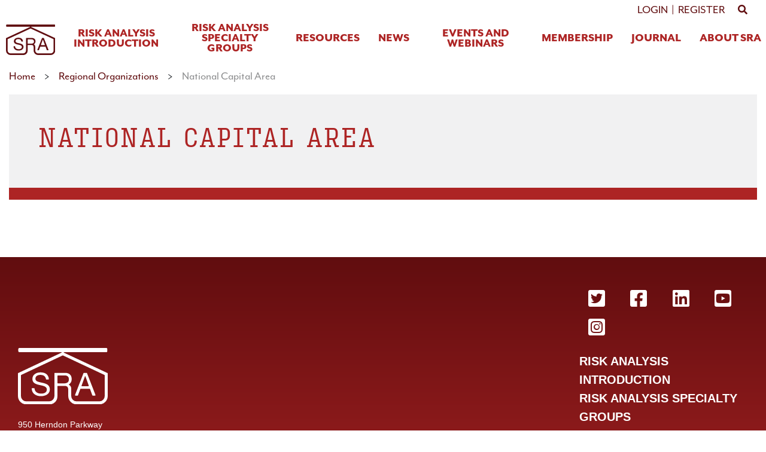

--- FILE ---
content_type: text/html; charset=UTF-8
request_url: https://www.sra.org/regional-organizations/national-capital-area/
body_size: 13182
content:
<!doctype html>
<html lang="en-US">

<head>
    <meta charset="UTF-8">
    <meta name="viewport" content="width=device-width, initial-scale=1, shrink-to-fit=no">
    <meta name="author" content="drinkcaffeine.com">
    <link rel="pingback" href="https://www.sra.org/xmlrpc.php">
    <title>National Capital Area - Society for Risk Analysis - Society for Risk Analysis</title>
    <meta name='robots' content='index, follow, max-image-preview:large, max-snippet:-1, max-video-preview:-1' />

	<!-- This site is optimized with the Yoast SEO plugin v26.8 - https://yoast.com/product/yoast-seo-wordpress/ -->
	<link rel="canonical" href="https://www.sra.org/regional-organizations/national-capital-area/" />
	<meta property="og:locale" content="en_US" />
	<meta property="og:type" content="article" />
	<meta property="og:title" content="National Capital Area - Society for Risk Analysis" />
	<meta property="og:url" content="https://www.sra.org/regional-organizations/national-capital-area/" />
	<meta property="og:site_name" content="Society for Risk Analysis" />
	<meta property="article:publisher" content="https://www.facebook.com/SocietyRiskAnalysis/" />
	<meta name="twitter:card" content="summary_large_image" />
	<meta name="twitter:site" content="@SocRiskAnalysis" />
	<script type="application/ld+json" class="yoast-schema-graph">{"@context":"https://schema.org","@graph":[{"@type":"WebPage","@id":"https://www.sra.org/regional-organizations/national-capital-area/","url":"https://www.sra.org/regional-organizations/national-capital-area/","name":"National Capital Area - Society for Risk Analysis","isPartOf":{"@id":"https://www.sra.org/#website"},"datePublished":"2020-02-06T21:24:06+00:00","breadcrumb":{"@id":"https://www.sra.org/regional-organizations/national-capital-area/#breadcrumb"},"inLanguage":"en-US","potentialAction":[{"@type":"ReadAction","target":["https://www.sra.org/regional-organizations/national-capital-area/"]}]},{"@type":"BreadcrumbList","@id":"https://www.sra.org/regional-organizations/national-capital-area/#breadcrumb","itemListElement":[{"@type":"ListItem","position":1,"name":"Home","item":"https://www.sra.org/"},{"@type":"ListItem","position":2,"name":"Regional Organizations","item":"https://www.sra.org/regional-organizations/"},{"@type":"ListItem","position":3,"name":"National Capital Area"}]},{"@type":"WebSite","@id":"https://www.sra.org/#website","url":"https://www.sra.org/","name":"Society for Risk Analysis","description":"SRA","potentialAction":[{"@type":"SearchAction","target":{"@type":"EntryPoint","urlTemplate":"https://www.sra.org/?s={search_term_string}"},"query-input":{"@type":"PropertyValueSpecification","valueRequired":true,"valueName":"search_term_string"}}],"inLanguage":"en-US"}]}</script>
	<!-- / Yoast SEO plugin. -->


<link rel='dns-prefetch' href='//www.sra.org' />
<link rel='dns-prefetch' href='//maxcdn.bootstrapcdn.com' />
<link rel="alternate" title="oEmbed (JSON)" type="application/json+oembed" href="https://www.sra.org/wp-json/oembed/1.0/embed?url=https%3A%2F%2Fwww.sra.org%2Fregional-organizations%2Fnational-capital-area%2F" />
<link rel="alternate" title="oEmbed (XML)" type="text/xml+oembed" href="https://www.sra.org/wp-json/oembed/1.0/embed?url=https%3A%2F%2Fwww.sra.org%2Fregional-organizations%2Fnational-capital-area%2F&#038;format=xml" />
<style id='wp-img-auto-sizes-contain-inline-css' type='text/css'>
img:is([sizes=auto i],[sizes^="auto," i]){contain-intrinsic-size:3000px 1500px}
/*# sourceURL=wp-img-auto-sizes-contain-inline-css */
</style>
<style id='wp-block-library-inline-css' type='text/css'>
:root{--wp-block-synced-color:#7a00df;--wp-block-synced-color--rgb:122,0,223;--wp-bound-block-color:var(--wp-block-synced-color);--wp-editor-canvas-background:#ddd;--wp-admin-theme-color:#007cba;--wp-admin-theme-color--rgb:0,124,186;--wp-admin-theme-color-darker-10:#006ba1;--wp-admin-theme-color-darker-10--rgb:0,107,160.5;--wp-admin-theme-color-darker-20:#005a87;--wp-admin-theme-color-darker-20--rgb:0,90,135;--wp-admin-border-width-focus:2px}@media (min-resolution:192dpi){:root{--wp-admin-border-width-focus:1.5px}}.wp-element-button{cursor:pointer}:root .has-very-light-gray-background-color{background-color:#eee}:root .has-very-dark-gray-background-color{background-color:#313131}:root .has-very-light-gray-color{color:#eee}:root .has-very-dark-gray-color{color:#313131}:root .has-vivid-green-cyan-to-vivid-cyan-blue-gradient-background{background:linear-gradient(135deg,#00d084,#0693e3)}:root .has-purple-crush-gradient-background{background:linear-gradient(135deg,#34e2e4,#4721fb 50%,#ab1dfe)}:root .has-hazy-dawn-gradient-background{background:linear-gradient(135deg,#faaca8,#dad0ec)}:root .has-subdued-olive-gradient-background{background:linear-gradient(135deg,#fafae1,#67a671)}:root .has-atomic-cream-gradient-background{background:linear-gradient(135deg,#fdd79a,#004a59)}:root .has-nightshade-gradient-background{background:linear-gradient(135deg,#330968,#31cdcf)}:root .has-midnight-gradient-background{background:linear-gradient(135deg,#020381,#2874fc)}:root{--wp--preset--font-size--normal:16px;--wp--preset--font-size--huge:42px}.has-regular-font-size{font-size:1em}.has-larger-font-size{font-size:2.625em}.has-normal-font-size{font-size:var(--wp--preset--font-size--normal)}.has-huge-font-size{font-size:var(--wp--preset--font-size--huge)}.has-text-align-center{text-align:center}.has-text-align-left{text-align:left}.has-text-align-right{text-align:right}.has-fit-text{white-space:nowrap!important}#end-resizable-editor-section{display:none}.aligncenter{clear:both}.items-justified-left{justify-content:flex-start}.items-justified-center{justify-content:center}.items-justified-right{justify-content:flex-end}.items-justified-space-between{justify-content:space-between}.screen-reader-text{border:0;clip-path:inset(50%);height:1px;margin:-1px;overflow:hidden;padding:0;position:absolute;width:1px;word-wrap:normal!important}.screen-reader-text:focus{background-color:#ddd;clip-path:none;color:#444;display:block;font-size:1em;height:auto;left:5px;line-height:normal;padding:15px 23px 14px;text-decoration:none;top:5px;width:auto;z-index:100000}html :where(.has-border-color){border-style:solid}html :where([style*=border-top-color]){border-top-style:solid}html :where([style*=border-right-color]){border-right-style:solid}html :where([style*=border-bottom-color]){border-bottom-style:solid}html :where([style*=border-left-color]){border-left-style:solid}html :where([style*=border-width]){border-style:solid}html :where([style*=border-top-width]){border-top-style:solid}html :where([style*=border-right-width]){border-right-style:solid}html :where([style*=border-bottom-width]){border-bottom-style:solid}html :where([style*=border-left-width]){border-left-style:solid}html :where(img[class*=wp-image-]){height:auto;max-width:100%}:where(figure){margin:0 0 1em}html :where(.is-position-sticky){--wp-admin--admin-bar--position-offset:var(--wp-admin--admin-bar--height,0px)}@media screen and (max-width:600px){html :where(.is-position-sticky){--wp-admin--admin-bar--position-offset:0px}}

/*# sourceURL=wp-block-library-inline-css */
</style><style id='global-styles-inline-css' type='text/css'>
:root{--wp--preset--aspect-ratio--square: 1;--wp--preset--aspect-ratio--4-3: 4/3;--wp--preset--aspect-ratio--3-4: 3/4;--wp--preset--aspect-ratio--3-2: 3/2;--wp--preset--aspect-ratio--2-3: 2/3;--wp--preset--aspect-ratio--16-9: 16/9;--wp--preset--aspect-ratio--9-16: 9/16;--wp--preset--color--black: #000000;--wp--preset--color--cyan-bluish-gray: #abb8c3;--wp--preset--color--white: #ffffff;--wp--preset--color--pale-pink: #f78da7;--wp--preset--color--vivid-red: #cf2e2e;--wp--preset--color--luminous-vivid-orange: #ff6900;--wp--preset--color--luminous-vivid-amber: #fcb900;--wp--preset--color--light-green-cyan: #7bdcb5;--wp--preset--color--vivid-green-cyan: #00d084;--wp--preset--color--pale-cyan-blue: #8ed1fc;--wp--preset--color--vivid-cyan-blue: #0693e3;--wp--preset--color--vivid-purple: #9b51e0;--wp--preset--gradient--vivid-cyan-blue-to-vivid-purple: linear-gradient(135deg,rgb(6,147,227) 0%,rgb(155,81,224) 100%);--wp--preset--gradient--light-green-cyan-to-vivid-green-cyan: linear-gradient(135deg,rgb(122,220,180) 0%,rgb(0,208,130) 100%);--wp--preset--gradient--luminous-vivid-amber-to-luminous-vivid-orange: linear-gradient(135deg,rgb(252,185,0) 0%,rgb(255,105,0) 100%);--wp--preset--gradient--luminous-vivid-orange-to-vivid-red: linear-gradient(135deg,rgb(255,105,0) 0%,rgb(207,46,46) 100%);--wp--preset--gradient--very-light-gray-to-cyan-bluish-gray: linear-gradient(135deg,rgb(238,238,238) 0%,rgb(169,184,195) 100%);--wp--preset--gradient--cool-to-warm-spectrum: linear-gradient(135deg,rgb(74,234,220) 0%,rgb(151,120,209) 20%,rgb(207,42,186) 40%,rgb(238,44,130) 60%,rgb(251,105,98) 80%,rgb(254,248,76) 100%);--wp--preset--gradient--blush-light-purple: linear-gradient(135deg,rgb(255,206,236) 0%,rgb(152,150,240) 100%);--wp--preset--gradient--blush-bordeaux: linear-gradient(135deg,rgb(254,205,165) 0%,rgb(254,45,45) 50%,rgb(107,0,62) 100%);--wp--preset--gradient--luminous-dusk: linear-gradient(135deg,rgb(255,203,112) 0%,rgb(199,81,192) 50%,rgb(65,88,208) 100%);--wp--preset--gradient--pale-ocean: linear-gradient(135deg,rgb(255,245,203) 0%,rgb(182,227,212) 50%,rgb(51,167,181) 100%);--wp--preset--gradient--electric-grass: linear-gradient(135deg,rgb(202,248,128) 0%,rgb(113,206,126) 100%);--wp--preset--gradient--midnight: linear-gradient(135deg,rgb(2,3,129) 0%,rgb(40,116,252) 100%);--wp--preset--font-size--small: 13px;--wp--preset--font-size--medium: 20px;--wp--preset--font-size--large: 36px;--wp--preset--font-size--x-large: 42px;--wp--preset--spacing--20: 0.44rem;--wp--preset--spacing--30: 0.67rem;--wp--preset--spacing--40: 1rem;--wp--preset--spacing--50: 1.5rem;--wp--preset--spacing--60: 2.25rem;--wp--preset--spacing--70: 3.38rem;--wp--preset--spacing--80: 5.06rem;--wp--preset--shadow--natural: 6px 6px 9px rgba(0, 0, 0, 0.2);--wp--preset--shadow--deep: 12px 12px 50px rgba(0, 0, 0, 0.4);--wp--preset--shadow--sharp: 6px 6px 0px rgba(0, 0, 0, 0.2);--wp--preset--shadow--outlined: 6px 6px 0px -3px rgb(255, 255, 255), 6px 6px rgb(0, 0, 0);--wp--preset--shadow--crisp: 6px 6px 0px rgb(0, 0, 0);}:where(.is-layout-flex){gap: 0.5em;}:where(.is-layout-grid){gap: 0.5em;}body .is-layout-flex{display: flex;}.is-layout-flex{flex-wrap: wrap;align-items: center;}.is-layout-flex > :is(*, div){margin: 0;}body .is-layout-grid{display: grid;}.is-layout-grid > :is(*, div){margin: 0;}:where(.wp-block-columns.is-layout-flex){gap: 2em;}:where(.wp-block-columns.is-layout-grid){gap: 2em;}:where(.wp-block-post-template.is-layout-flex){gap: 1.25em;}:where(.wp-block-post-template.is-layout-grid){gap: 1.25em;}.has-black-color{color: var(--wp--preset--color--black) !important;}.has-cyan-bluish-gray-color{color: var(--wp--preset--color--cyan-bluish-gray) !important;}.has-white-color{color: var(--wp--preset--color--white) !important;}.has-pale-pink-color{color: var(--wp--preset--color--pale-pink) !important;}.has-vivid-red-color{color: var(--wp--preset--color--vivid-red) !important;}.has-luminous-vivid-orange-color{color: var(--wp--preset--color--luminous-vivid-orange) !important;}.has-luminous-vivid-amber-color{color: var(--wp--preset--color--luminous-vivid-amber) !important;}.has-light-green-cyan-color{color: var(--wp--preset--color--light-green-cyan) !important;}.has-vivid-green-cyan-color{color: var(--wp--preset--color--vivid-green-cyan) !important;}.has-pale-cyan-blue-color{color: var(--wp--preset--color--pale-cyan-blue) !important;}.has-vivid-cyan-blue-color{color: var(--wp--preset--color--vivid-cyan-blue) !important;}.has-vivid-purple-color{color: var(--wp--preset--color--vivid-purple) !important;}.has-black-background-color{background-color: var(--wp--preset--color--black) !important;}.has-cyan-bluish-gray-background-color{background-color: var(--wp--preset--color--cyan-bluish-gray) !important;}.has-white-background-color{background-color: var(--wp--preset--color--white) !important;}.has-pale-pink-background-color{background-color: var(--wp--preset--color--pale-pink) !important;}.has-vivid-red-background-color{background-color: var(--wp--preset--color--vivid-red) !important;}.has-luminous-vivid-orange-background-color{background-color: var(--wp--preset--color--luminous-vivid-orange) !important;}.has-luminous-vivid-amber-background-color{background-color: var(--wp--preset--color--luminous-vivid-amber) !important;}.has-light-green-cyan-background-color{background-color: var(--wp--preset--color--light-green-cyan) !important;}.has-vivid-green-cyan-background-color{background-color: var(--wp--preset--color--vivid-green-cyan) !important;}.has-pale-cyan-blue-background-color{background-color: var(--wp--preset--color--pale-cyan-blue) !important;}.has-vivid-cyan-blue-background-color{background-color: var(--wp--preset--color--vivid-cyan-blue) !important;}.has-vivid-purple-background-color{background-color: var(--wp--preset--color--vivid-purple) !important;}.has-black-border-color{border-color: var(--wp--preset--color--black) !important;}.has-cyan-bluish-gray-border-color{border-color: var(--wp--preset--color--cyan-bluish-gray) !important;}.has-white-border-color{border-color: var(--wp--preset--color--white) !important;}.has-pale-pink-border-color{border-color: var(--wp--preset--color--pale-pink) !important;}.has-vivid-red-border-color{border-color: var(--wp--preset--color--vivid-red) !important;}.has-luminous-vivid-orange-border-color{border-color: var(--wp--preset--color--luminous-vivid-orange) !important;}.has-luminous-vivid-amber-border-color{border-color: var(--wp--preset--color--luminous-vivid-amber) !important;}.has-light-green-cyan-border-color{border-color: var(--wp--preset--color--light-green-cyan) !important;}.has-vivid-green-cyan-border-color{border-color: var(--wp--preset--color--vivid-green-cyan) !important;}.has-pale-cyan-blue-border-color{border-color: var(--wp--preset--color--pale-cyan-blue) !important;}.has-vivid-cyan-blue-border-color{border-color: var(--wp--preset--color--vivid-cyan-blue) !important;}.has-vivid-purple-border-color{border-color: var(--wp--preset--color--vivid-purple) !important;}.has-vivid-cyan-blue-to-vivid-purple-gradient-background{background: var(--wp--preset--gradient--vivid-cyan-blue-to-vivid-purple) !important;}.has-light-green-cyan-to-vivid-green-cyan-gradient-background{background: var(--wp--preset--gradient--light-green-cyan-to-vivid-green-cyan) !important;}.has-luminous-vivid-amber-to-luminous-vivid-orange-gradient-background{background: var(--wp--preset--gradient--luminous-vivid-amber-to-luminous-vivid-orange) !important;}.has-luminous-vivid-orange-to-vivid-red-gradient-background{background: var(--wp--preset--gradient--luminous-vivid-orange-to-vivid-red) !important;}.has-very-light-gray-to-cyan-bluish-gray-gradient-background{background: var(--wp--preset--gradient--very-light-gray-to-cyan-bluish-gray) !important;}.has-cool-to-warm-spectrum-gradient-background{background: var(--wp--preset--gradient--cool-to-warm-spectrum) !important;}.has-blush-light-purple-gradient-background{background: var(--wp--preset--gradient--blush-light-purple) !important;}.has-blush-bordeaux-gradient-background{background: var(--wp--preset--gradient--blush-bordeaux) !important;}.has-luminous-dusk-gradient-background{background: var(--wp--preset--gradient--luminous-dusk) !important;}.has-pale-ocean-gradient-background{background: var(--wp--preset--gradient--pale-ocean) !important;}.has-electric-grass-gradient-background{background: var(--wp--preset--gradient--electric-grass) !important;}.has-midnight-gradient-background{background: var(--wp--preset--gradient--midnight) !important;}.has-small-font-size{font-size: var(--wp--preset--font-size--small) !important;}.has-medium-font-size{font-size: var(--wp--preset--font-size--medium) !important;}.has-large-font-size{font-size: var(--wp--preset--font-size--large) !important;}.has-x-large-font-size{font-size: var(--wp--preset--font-size--x-large) !important;}
/*# sourceURL=global-styles-inline-css */
</style>

<style id='classic-theme-styles-inline-css' type='text/css'>
/*! This file is auto-generated */
.wp-block-button__link{color:#fff;background-color:#32373c;border-radius:9999px;box-shadow:none;text-decoration:none;padding:calc(.667em + 2px) calc(1.333em + 2px);font-size:1.125em}.wp-block-file__button{background:#32373c;color:#fff;text-decoration:none}
/*# sourceURL=/wp-includes/css/classic-themes.min.css */
</style>
<link rel='stylesheet' id='dashicons-css' href='https://www.sra.org/wp-includes/css/dashicons.min.css?ver=6.9' type='text/css' media='all' />
<link rel='stylesheet' id='cmed-font-awesome-css' href='https://maxcdn.bootstrapcdn.com/font-awesome/4.5.0/css/font-awesome.min.css' type='text/css' media='all' />
<link rel='stylesheet' id='cmed-style-css' href='https://www.sra.org/wp-content/plugins/cm-expert-directory-pro/frontend/assets/css/cmed-style.css?ver=05.03.2024' type='text/css' media='all' />
<link rel='stylesheet' id='cmed-listnav-css' href='https://www.sra.org/wp-content/plugins/cm-expert-directory-pro/frontend/assets/css/cmed-listnav.css?ver=6.9' type='text/css' media='all' />
<link rel='stylesheet' id='cmed-sumoselect-css-css' href='https://www.sra.org/wp-content/plugins/cm-expert-directory-pro/frontend/assets/js/sumoselect/sumoselect.css?ver=2.3.5' type='text/css' media='all' />
<link rel='stylesheet' id='my-custom-style-css' href='https://www.sra.org/wp-content/plugins/sra-search//sra-search.css?ver=6.9' type='text/css' media='all' />
<link rel='stylesheet' id='wpforms-form-locker-frontend-css' href='https://www.sra.org/wp-content/plugins/wpforms-form-locker/assets/css/frontend.min.css?ver=2.8.0' type='text/css' media='all' />
<link rel='stylesheet' id='main_css-css' href='https://www.sra.org/wp-content/themes/sra/assets/styles/main.css?ver=2.1.1' type='text/css' media='' />
<script type="text/javascript" src="https://www.sra.org/wp-includes/js/jquery/jquery.min.js?ver=3.7.1" id="jquery-core-js"></script>
<script type="text/javascript" src="https://www.sra.org/wp-includes/js/jquery/jquery-migrate.min.js?ver=3.4.1" id="jquery-migrate-js"></script>
<script type="text/javascript" src="https://www.sra.org/wp-content/plugins/cm-expert-directory-pro/frontend/assets/js/cmed-normal-filter.js?ver=6.9" id="cmed-normal-filter-js"></script>
<script type="text/javascript" src="https://www.sra.org/wp-content/plugins/cm-expert-directory-pro/frontend/assets/js/jquery-listnav.min.js?ver=6.9" id="cmed-listnav-js"></script>
<script type="text/javascript" id="cmed-sumoselect-apply-js-extra">
/* <![CDATA[ */
var CMED_sumoselect_apply = {"dropdown_placeholder":"Click here"};
//# sourceURL=cmed-sumoselect-apply-js-extra
/* ]]> */
</script>
<script type="text/javascript" src="https://www.sra.org/wp-content/plugins/cm-expert-directory-pro/frontend/assets/js/sumoselect-apply.js?ver=6.9" id="cmed-sumoselect-apply-js"></script>
<script type="text/javascript" src="https://www.sra.org/wp-content/plugins/sra-search//form.js?ver=6.9" id="my-custom-script-js"></script>
<link rel="https://api.w.org/" href="https://www.sra.org/wp-json/" /><link rel="alternate" title="JSON" type="application/json" href="https://www.sra.org/wp-json/wp/v2/pages/110" /><link rel="EditURI" type="application/rsd+xml" title="RSD" href="https://www.sra.org/xmlrpc.php?rsd" />
<meta name="generator" content="WordPress 6.9" />
<link rel='shortlink' href='https://www.sra.org/?p=110' />
<link rel="icon" href="https://www.sra.org/wp-content/uploads/2020/04/sra-favicon-96x96-1.png" sizes="32x32" />
<link rel="icon" href="https://www.sra.org/wp-content/uploads/2020/04/sra-favicon-96x96-1.png" sizes="192x192" />
<link rel="apple-touch-icon" href="https://www.sra.org/wp-content/uploads/2020/04/sra-favicon-96x96-1.png" />
<meta name="msapplication-TileImage" content="https://www.sra.org/wp-content/uploads/2020/04/sra-favicon-96x96-1.png" />
		<style type="text/css" id="wp-custom-css">
			#content-slider .set-height-450 { 
	min-height: 450px;
    max-height: 450px;
    overflow-y: auto;
	@media(max-width: 992px) {
		min-height: auto;
		max-height: auto;
	}
}

.wp-block-table td {
	font-family: mr-eaves-modern, sans-serif;
	font-weight: 400;
	font-style: normal;
}		</style>
		    <!-- Google Tag Manager -->
    <script>(function(w,d,s,l,i){w[l]=w[l]||[];w[l].push({'gtm.start':
    new Date().getTime(),event:'gtm.js'});var f=d.getElementsByTagName(s)[0],
    j=d.createElement(s),dl=l!='dataLayer'?'&l='+l:'';j.async=true;j.src=
    'https://www.googletagmanager.com/gtm.js?id='+i+dl;f.parentNode.insertBefore(j,f);
    })(window,document,'script','dataLayer','GTM-WZ8ZDD5');</script>
    <!-- End Google Tag Manager -->
</head>

<body class="wp-singular page-template-default page page-id-110 page-child parent-pageid-70 wp-embed-responsive wp-theme-sra national-capital-area regional-organizations">
    <!-- Google Tag Manager (noscript) -->
    <noscript><iframe src="https://www.googletagmanager.com/ns.html?id=GTM-WZ8ZDD5"
    height="0" width="0" style="display:none;visibility:hidden"></iframe></noscript>
    <!-- End Google Tag Manager (noscript) -->
    <div id="test-small"></div>
    <header>
        <section class="main-nav">
            <div class="container-fluid p-0 max-width">
                <div class="row d-flex no-gutters justify-content-between align-items-end">
                    <div class="col-3 col-md-2 col-lg-1">
                        <a id="main-logo" href="/">
                            <img alt="SRA Logo" class="img-fluid" src="/wp-content/themes/sra/assets/static/logo.svg" />
                        </a>
                    </div>
                    <div class="col-7 col-sm-8 col-md-10 col-lg-11">
                        <section class="top-nav">
                            <div class="container-fluid max-width relative d-none d-lg-flex col-12 justify-content-end align-items-center">
                                <div class="d-block top-links">
                                    <a href="https://sra.membershipsoftware.org/login.asp" target="_blank">Login</a> <span class="dark-red">|</span> <a href="https://sra.membershipsoftware.org/assoc_subscribe.asp" target="_blank">Register</a>
                                    <a class="nav-link d-inline" href="/search"><i class="fas fa-search"></i><span class="sr-only">Go To Search Page</span></a>
                                </div>
                            </div>
                        </section>
                        <button class="navbar-toggler d-flex d-lg-none collapsed ml-auto p-3" type="button" data-toggle="collapse" data-target="#menu-mobile-menu" aria-controls="menu-mobile-menu" aria-expanded="false" aria-label="Toggle navigation">
                            <i class="fas fa-bars"></i>
                            <i class="fas fa-times"></i>
                            <span class="sr-only">Show Menu</span>
                        </button>
                        <nav class="navbar navbar-expand-lg d-none d-lg-block">
                            <ul id="sra-main-menu" class="navbar-nav d-lg-flex justify-content-between align-items-center w-100"><li itemscope="itemscope" itemtype="https://www.schema.org/SiteNavigationElement" id="menu-item-241" class="menu-item menu-item-type-post_type menu-item-object-page menu-item-has-children dropdown menu-item-241 nav-item"><a title="Risk Analysis Introduction" href="https://www.sra.org/risk-analysis-introduction/" class="nav-link"><i class="fas fa-chevron-right"></i>Risk Analysis Introduction</a>
<ul class="dropdown-menu"  role="menu">
	<li itemscope="itemscope" itemtype="https://www.schema.org/SiteNavigationElement" id="menu-item-247" class="menu-item menu-item-type-post_type menu-item-object-page menu-item-247 nav-item"><a title="Core Subjects of Risk Analysis" href="https://www.sra.org/risk-analysis-introduction/core-subjects-of-risk-analysis/" class="dropdown-item"><i class="fas fa-chevron-right"></i>Core Subjects of Risk Analysis</a></li>
	<li itemscope="itemscope" itemtype="https://www.schema.org/SiteNavigationElement" id="menu-item-246" class="menu-item menu-item-type-post_type menu-item-object-page menu-item-246 nav-item"><a title="Risk Analysis Fundamental Principles" href="https://www.sra.org/risk-analysis-introduction/risk-analysis-fundamental-principles/" class="dropdown-item"><i class="fas fa-chevron-right"></i>Risk Analysis Fundamental Principles</a></li>
	<li itemscope="itemscope" itemtype="https://www.schema.org/SiteNavigationElement" id="menu-item-245" class="menu-item menu-item-type-post_type menu-item-object-page menu-item-245 nav-item"><a title="Risk Analysis Glossary" href="https://www.sra.org/risk-analysis-introduction/risk-analysis-glossary/" class="dropdown-item"><i class="fas fa-chevron-right"></i>Risk Analysis Glossary</a></li>
</ul>
</li>
<li itemscope="itemscope" itemtype="https://www.schema.org/SiteNavigationElement" id="menu-item-248" class="column-menu menu-item menu-item-type-post_type menu-item-object-page menu-item-has-children dropdown menu-item-248 nav-item"><a title="Risk Analysis Specialty Groups" href="https://www.sra.org/risk-analysis-specialty-groups/" class="nav-link"><i class="fas fa-chevron-right"></i>Risk Analysis Specialty Groups</a>
<ul class="dropdown-menu"  role="menu">
	<li itemscope="itemscope" itemtype="https://www.schema.org/SiteNavigationElement" id="menu-item-534" class="menu-item menu-item-type-post_type menu-item-object-page menu-item-534 nav-item"><a title="Advanced Materials and Technologies" href="https://www.sra.org/risk-analysis-specialty-groups/advanced-materials-and-technologies/" class="dropdown-item"><i class="fas fa-chevron-right"></i>Advanced Materials and Technologies</a></li>
	<li itemscope="itemscope" itemtype="https://www.schema.org/SiteNavigationElement" id="menu-item-535" class="menu-item menu-item-type-post_type menu-item-object-page menu-item-535 nav-item"><a title="Applied Risk Management" href="https://www.sra.org/risk-analysis-specialty-groups/applied-risk-management/" class="dropdown-item"><i class="fas fa-chevron-right"></i>Applied Risk Management</a></li>
	<li itemscope="itemscope" itemtype="https://www.schema.org/SiteNavigationElement" id="menu-item-536" class="menu-item menu-item-type-post_type menu-item-object-page menu-item-536 nav-item"><a title="Decision Analysis and Risk" href="https://www.sra.org/risk-analysis-specialty-groups/decision-analysis-and-risk/" class="dropdown-item"><i class="fas fa-chevron-right"></i>Decision Analysis and Risk</a></li>
	<li itemscope="itemscope" itemtype="https://www.schema.org/SiteNavigationElement" id="menu-item-537" class="menu-item menu-item-type-post_type menu-item-object-page menu-item-537 nav-item"><a title="Hazard &amp; Dose-Response" href="https://www.sra.org/risk-analysis-specialty-groups/dose-response/" class="dropdown-item"><i class="fas fa-chevron-right"></i>Hazard &amp; Dose-Response</a></li>
	<li itemscope="itemscope" itemtype="https://www.schema.org/SiteNavigationElement" id="menu-item-538" class="menu-item menu-item-type-post_type menu-item-object-page menu-item-538 nav-item"><a title="Ecological Risk Assessment" href="https://www.sra.org/risk-analysis-specialty-groups/ecological-risk-assessment/" class="dropdown-item"><i class="fas fa-chevron-right"></i>Ecological Risk Assessment</a></li>
	<li itemscope="itemscope" itemtype="https://www.schema.org/SiteNavigationElement" id="menu-item-539" class="menu-item menu-item-type-post_type menu-item-object-page menu-item-539 nav-item"><a title="Economics and Benefits Analysis" href="https://www.sra.org/risk-analysis-specialty-groups/economics-and-benefits-analysis/" class="dropdown-item"><i class="fas fa-chevron-right"></i>Economics and Benefits Analysis</a></li>
	<li itemscope="itemscope" itemtype="https://www.schema.org/SiteNavigationElement" id="menu-item-540" class="menu-item menu-item-type-post_type menu-item-object-page menu-item-540 nav-item"><a title="Engineering and Infrastructure" href="https://www.sra.org/risk-analysis-specialty-groups/engineering-and-infrastructure/" class="dropdown-item"><i class="fas fa-chevron-right"></i>Engineering and Infrastructure</a></li>
	<li itemscope="itemscope" itemtype="https://www.schema.org/SiteNavigationElement" id="menu-item-541" class="menu-item menu-item-type-post_type menu-item-object-page menu-item-541 nav-item"><a title="Exposure Assessment" href="https://www.sra.org/risk-analysis-specialty-groups/exposure-assessment/" class="dropdown-item"><i class="fas fa-chevron-right"></i>Exposure Assessment</a></li>
	<li itemscope="itemscope" itemtype="https://www.schema.org/SiteNavigationElement" id="menu-item-542" class="menu-item menu-item-type-post_type menu-item-object-page menu-item-542 nav-item"><a title="Foundational Issues in Risk Analysis" href="https://www.sra.org/risk-analysis-specialty-groups/foundational-issues-in-risk-analysis/" class="dropdown-item"><i class="fas fa-chevron-right"></i>Foundational Issues in Risk Analysis</a></li>
	<li itemscope="itemscope" itemtype="https://www.schema.org/SiteNavigationElement" id="menu-item-546" class="menu-item menu-item-type-post_type menu-item-object-page menu-item-546 nav-item"><a title="Justice, Equity and Risk" href="https://www.sra.org/risk-analysis-specialty-groups/justice-equity-and-risk/" class="dropdown-item"><i class="fas fa-chevron-right"></i>Justice, Equity and Risk</a></li>
	<li itemscope="itemscope" itemtype="https://www.schema.org/SiteNavigationElement" id="menu-item-543" class="menu-item menu-item-type-post_type menu-item-object-page menu-item-543 nav-item"><a title="Microbial Risk Analysis" href="https://www.sra.org/risk-analysis-specialty-groups/microbial-risk-analysis/" class="dropdown-item"><i class="fas fa-chevron-right"></i>Microbial Risk Analysis</a></li>
	<li itemscope="itemscope" itemtype="https://www.schema.org/SiteNavigationElement" id="menu-item-544" class="menu-item menu-item-type-post_type menu-item-object-page menu-item-544 nav-item"><a title="Occupational Health and Safety" href="https://www.sra.org/risk-analysis-specialty-groups/occupational-health-and-safety/" class="dropdown-item"><i class="fas fa-chevron-right"></i>Occupational Health and Safety</a></li>
	<li itemscope="itemscope" itemtype="https://www.schema.org/SiteNavigationElement" id="menu-item-545" class="menu-item menu-item-type-post_type menu-item-object-page menu-item-545 nav-item"><a title="Resilience Analysis" href="https://www.sra.org/risk-analysis-specialty-groups/resilience-analysis/" class="dropdown-item"><i class="fas fa-chevron-right"></i>Resilience Analysis</a></li>
	<li itemscope="itemscope" itemtype="https://www.schema.org/SiteNavigationElement" id="menu-item-618" class="menu-item menu-item-type-post_type menu-item-object-page menu-item-618 nav-item"><a title="Risk Communication" href="https://www.sra.org/risk-analysis-specialty-groups/risk-communication/" class="dropdown-item"><i class="fas fa-chevron-right"></i>Risk Communication</a></li>
	<li itemscope="itemscope" itemtype="https://www.schema.org/SiteNavigationElement" id="menu-item-547" class="menu-item menu-item-type-post_type menu-item-object-page menu-item-547 nav-item"><a title="Risk Policy and Law" href="https://www.sra.org/risk-analysis-specialty-groups/risk-policy-and-law/" class="dropdown-item"><i class="fas fa-chevron-right"></i>Risk Policy and Law</a></li>
	<li itemscope="itemscope" itemtype="https://www.schema.org/SiteNavigationElement" id="menu-item-548" class="menu-item menu-item-type-post_type menu-item-object-page menu-item-548 nav-item"><a title="Security and Defense" href="https://www.sra.org/risk-analysis-specialty-groups/security-and-defense/" class="dropdown-item"><i class="fas fa-chevron-right"></i>Security and Defense</a></li>
</ul>
</li>
<li itemscope="itemscope" itemtype="https://www.schema.org/SiteNavigationElement" id="menu-item-268" class="column-menu menu-item menu-item-type-post_type menu-item-object-page menu-item-has-children dropdown menu-item-268 nav-item"><a title="Resources" href="https://www.sra.org/resources/" class="nav-link"><i class="fas fa-chevron-right"></i>Resources</a>
<ul class="dropdown-menu"  role="menu">
	<li itemscope="itemscope" itemtype="https://www.schema.org/SiteNavigationElement" id="menu-item-3471" class="menu-item menu-item-type-post_type menu-item-object-page menu-item-3471 nav-item"><a title="Risk Analysis Introduction" href="https://www.sra.org/risk-analysis-introduction/" class="dropdown-item"><i class="fas fa-chevron-right"></i>Risk Analysis Introduction</a></li>
	<li itemscope="itemscope" itemtype="https://www.schema.org/SiteNavigationElement" id="menu-item-5067" class="menu-item menu-item-type-post_type menu-item-object-page menu-item-5067 nav-item"><a title="Risk Analysis Quality Test" href="https://www.sra.org/resources/risk-analysis-quality-test/" class="dropdown-item"><i class="fas fa-chevron-right"></i>Risk Analysis Quality Test</a></li>
	<li itemscope="itemscope" itemtype="https://www.schema.org/SiteNavigationElement" id="menu-item-3470" class="menu-item menu-item-type-post_type menu-item-object-page menu-item-3470 nav-item"><a title="Archived Webinars" href="https://www.sra.org/events-webinars/archived-webinars/" class="dropdown-item"><i class="fas fa-chevron-right"></i>Archived Webinars</a></li>
	<li itemscope="itemscope" itemtype="https://www.schema.org/SiteNavigationElement" id="menu-item-1737" class="menu-item menu-item-type-post_type menu-item-object-page menu-item-1737 nav-item"><a title="Podcasts" href="https://www.sra.org/podcasts/" class="dropdown-item"><i class="fas fa-chevron-right"></i>Podcasts</a></li>
	<li itemscope="itemscope" itemtype="https://www.schema.org/SiteNavigationElement" id="menu-item-3472" class="menu-item menu-item-type-post_type menu-item-object-page menu-item-3472 nav-item"><a title="Core Subjects of Risk Analysis" href="https://www.sra.org/risk-analysis-introduction/core-subjects-of-risk-analysis/" class="dropdown-item"><i class="fas fa-chevron-right"></i>Core Subjects of Risk Analysis</a></li>
	<li itemscope="itemscope" itemtype="https://www.schema.org/SiteNavigationElement" id="menu-item-3473" class="menu-item menu-item-type-post_type menu-item-object-page menu-item-3473 nav-item"><a title="Risk Analysis Fundamental Principles" href="https://www.sra.org/risk-analysis-introduction/risk-analysis-fundamental-principles/" class="dropdown-item"><i class="fas fa-chevron-right"></i>Risk Analysis Fundamental Principles</a></li>
	<li itemscope="itemscope" itemtype="https://www.schema.org/SiteNavigationElement" id="menu-item-3474" class="menu-item menu-item-type-post_type menu-item-object-page menu-item-3474 nav-item"><a title="Glossary" href="https://www.sra.org/risk-analysis-introduction/risk-analysis-glossary/" class="dropdown-item"><i class="fas fa-chevron-right"></i>Glossary</a></li>
	<li itemscope="itemscope" itemtype="https://www.schema.org/SiteNavigationElement" id="menu-item-3475" class="menu-item menu-item-type-post_type menu-item-object-page menu-item-3475 nav-item"><a title="Specialty Risk Resources" href="https://www.sra.org/resources/specialty-risk-resources/" class="dropdown-item"><i class="fas fa-chevron-right"></i>Specialty Risk Resources</a></li>
	<li itemscope="itemscope" itemtype="https://www.schema.org/SiteNavigationElement" id="menu-item-1409" class="menu-item menu-item-type-post_type menu-item-object-page menu-item-1409 nav-item"><a title="COVID-19 Resources" href="https://www.sra.org/resources/covid-19-resources/" class="dropdown-item"><i class="fas fa-chevron-right"></i>COVID-19 Resources</a></li>
	<li itemscope="itemscope" itemtype="https://www.schema.org/SiteNavigationElement" id="menu-item-1523" class="menu-item menu-item-type-custom menu-item-object-custom menu-item-1523 nav-item"><a title="Career Opportunities" target="_blank" href="https://sra.membershipsoftware.org/jobs_search.asp" class="dropdown-item"><i class="fas fa-chevron-right"></i>Career Opportunities</a></li>
	<li itemscope="itemscope" itemtype="https://www.schema.org/SiteNavigationElement" id="menu-item-2776" class="menu-item menu-item-type-post_type menu-item-object-page menu-item-2776 nav-item"><a title="Lectures" href="https://www.sra.org/resources/lectures/" class="dropdown-item"><i class="fas fa-chevron-right"></i>Lectures</a></li>
	<li itemscope="itemscope" itemtype="https://www.schema.org/SiteNavigationElement" id="menu-item-2162" class="menu-item menu-item-type-post_type menu-item-object-page menu-item-2162 nav-item"><a title="Video Presentations" href="https://www.sra.org/video-presentations/" class="dropdown-item"><i class="fas fa-chevron-right"></i>Video Presentations</a></li>
	<li itemscope="itemscope" itemtype="https://www.schema.org/SiteNavigationElement" id="menu-item-275" class="menu-item menu-item-type-post_type menu-item-object-page menu-item-275 nav-item"><a title="Teaching Resources" href="https://www.sra.org/resources/educational-resources/" class="dropdown-item"><i class="fas fa-chevron-right"></i>Teaching Resources</a></li>
	<li itemscope="itemscope" itemtype="https://www.schema.org/SiteNavigationElement" id="menu-item-244" class="menu-item menu-item-type-post_type menu-item-object-page menu-item-244 nav-item"><a title="Scientific Journals" href="https://www.sra.org/resources/scientific-journals/" class="dropdown-item"><i class="fas fa-chevron-right"></i>Scientific Journals</a></li>
	<li itemscope="itemscope" itemtype="https://www.schema.org/SiteNavigationElement" id="menu-item-243" class="menu-item menu-item-type-post_type menu-item-object-page menu-item-243 nav-item"><a title="Academic &amp; Research Programs" href="https://www.sra.org/resources/research-institutions/" class="dropdown-item"><i class="fas fa-chevron-right"></i>Academic &#038; Research Programs</a></li>
</ul>
</li>
<li itemscope="itemscope" itemtype="https://www.schema.org/SiteNavigationElement" id="menu-item-277" class="menu-item menu-item-type-post_type menu-item-object-page menu-item-has-children dropdown menu-item-277 nav-item"><a title="News" href="https://www.sra.org/news/" class="nav-link"><i class="fas fa-chevron-right"></i>News</a>
<ul class="dropdown-menu"  role="menu">
	<li itemscope="itemscope" itemtype="https://www.schema.org/SiteNavigationElement" id="menu-item-24893" class="menu-item menu-item-type-custom menu-item-object-custom menu-item-24893 nav-item"><a title="Press Releases" href="https://www.sra.org/news" class="dropdown-item"><i class="fas fa-chevron-right"></i>Press Releases</a></li>
	<li itemscope="itemscope" itemtype="https://www.schema.org/SiteNavigationElement" id="menu-item-24649" class="menu-item menu-item-type-post_type menu-item-object-page menu-item-24649 nav-item"><a title="Newsletter Archives" href="https://www.sra.org/news/newsletter-archives/" class="dropdown-item"><i class="fas fa-chevron-right"></i>Newsletter Archives</a></li>
</ul>
</li>
<li itemscope="itemscope" itemtype="https://www.schema.org/SiteNavigationElement" id="menu-item-279" class="menu-item menu-item-type-post_type menu-item-object-page menu-item-has-children dropdown menu-item-279 nav-item"><a title="Events and Webinars" href="https://www.sra.org/events-webinars/" class="nav-link"><i class="fas fa-chevron-right"></i>Events and Webinars</a>
<ul class="dropdown-menu"  role="menu">
	<li itemscope="itemscope" itemtype="https://www.schema.org/SiteNavigationElement" id="menu-item-14479" class="menu-item menu-item-type-custom menu-item-object-custom menu-item-14479 nav-item"><a title="Annual Meeting" href="https://www.sra.org/events-webinars/annual-meeting/" class="dropdown-item"><i class="fas fa-chevron-right"></i>Annual Meeting</a></li>
	<li itemscope="itemscope" itemtype="https://www.schema.org/SiteNavigationElement" id="menu-item-5146" class="menu-item menu-item-type-custom menu-item-object-custom menu-item-5146 nav-item"><a title="Upcoming Meetings" href="https://www.sra.org/events-webinars/" class="dropdown-item"><i class="fas fa-chevron-right"></i>Upcoming Meetings</a></li>
	<li itemscope="itemscope" itemtype="https://www.schema.org/SiteNavigationElement" id="menu-item-3373" class="menu-item menu-item-type-post_type menu-item-object-page menu-item-3373 nav-item"><a title="Archived Annual Meetings" href="https://www.sra.org/events-webinars/archived-events/annual-meeting-archive/" class="dropdown-item"><i class="fas fa-chevron-right"></i>Archived Annual Meetings</a></li>
	<li itemscope="itemscope" itemtype="https://www.schema.org/SiteNavigationElement" id="menu-item-273" class="menu-item menu-item-type-post_type menu-item-object-page menu-item-273 nav-item"><a title="Archived Webinars" href="https://www.sra.org/events-webinars/archived-webinars/" class="dropdown-item"><i class="fas fa-chevron-right"></i>Archived Webinars</a></li>
	<li itemscope="itemscope" itemtype="https://www.schema.org/SiteNavigationElement" id="menu-item-4068" class="menu-item menu-item-type-post_type menu-item-object-page menu-item-4068 nav-item"><a title="World Congress" href="https://www.sra.org/events-webinars/world-congress/" class="dropdown-item"><i class="fas fa-chevron-right"></i>World Congress</a></li>
	<li itemscope="itemscope" itemtype="https://www.schema.org/SiteNavigationElement" id="menu-item-3374" class="menu-item menu-item-type-post_type menu-item-object-page menu-item-3374 nav-item"><a title="Archived World Congress" href="https://www.sra.org/events-webinars/archived-events/world-congress-archive/" class="dropdown-item"><i class="fas fa-chevron-right"></i>Archived World Congress</a></li>
	<li itemscope="itemscope" itemtype="https://www.schema.org/SiteNavigationElement" id="menu-item-285" class="menu-item menu-item-type-post_type menu-item-object-page menu-item-285 nav-item"><a title="Co-Sponsor Events" href="https://www.sra.org/events-webinars/co-sponsor-events/" class="dropdown-item"><i class="fas fa-chevron-right"></i>Co-Sponsor Events</a></li>
	<li itemscope="itemscope" itemtype="https://www.schema.org/SiteNavigationElement" id="menu-item-3363" class="menu-item menu-item-type-custom menu-item-object-custom menu-item-3363 nav-item"><a title="News &amp; Abstract Search" href="/search/" class="dropdown-item"><i class="fas fa-chevron-right"></i>News &#038; Abstract Search</a></li>
</ul>
</li>
<li itemscope="itemscope" itemtype="https://www.schema.org/SiteNavigationElement" id="menu-item-287" class="menu-item menu-item-type-post_type menu-item-object-page menu-item-has-children dropdown menu-item-287 nav-item"><a title="Membership" href="https://www.sra.org/membership/" class="nav-link"><i class="fas fa-chevron-right"></i>Membership</a>
<ul class="dropdown-menu"  role="menu">
	<li itemscope="itemscope" itemtype="https://www.schema.org/SiteNavigationElement" id="menu-item-289" class="menu-item menu-item-type-post_type menu-item-object-page menu-item-289 nav-item"><a title="Current Rates" href="https://www.sra.org/membership/fees/" class="dropdown-item"><i class="fas fa-chevron-right"></i>Current Rates</a></li>
	<li itemscope="itemscope" itemtype="https://www.schema.org/SiteNavigationElement" id="menu-item-1544" class="menu-item menu-item-type-custom menu-item-object-custom menu-item-1544 nav-item"><a title="Join" target="_blank" href="https://members.sra.org/assoc_subscribe.asp" class="dropdown-item"><i class="fas fa-chevron-right"></i>Join</a></li>
	<li itemscope="itemscope" itemtype="https://www.schema.org/SiteNavigationElement" id="menu-item-3376" class="menu-item menu-item-type-custom menu-item-object-custom menu-item-3376 nav-item"><a title="Renew" target="_blank" href="https://members.sra.org/AF_Membership.asp" class="dropdown-item"><i class="fas fa-chevron-right"></i>Renew</a></li>
	<li itemscope="itemscope" itemtype="https://www.schema.org/SiteNavigationElement" id="menu-item-270" class="menu-item menu-item-type-post_type menu-item-object-page menu-item-270 nav-item"><a title="Students &#038; Young Professionals" href="https://www.sra.org/resources/students-young-professionals/" class="dropdown-item"><i class="fas fa-chevron-right"></i>Students &#038; Young Professionals</a></li>
</ul>
</li>
<li itemscope="itemscope" itemtype="https://www.schema.org/SiteNavigationElement" id="menu-item-291" class="menu-item menu-item-type-post_type menu-item-object-page menu-item-has-children dropdown menu-item-291 nav-item"><a title="Journal" href="https://www.sra.org/journal/" class="nav-link"><i class="fas fa-chevron-right"></i>Journal</a>
<ul class="dropdown-menu"  role="menu">
	<li itemscope="itemscope" itemtype="https://www.schema.org/SiteNavigationElement" id="menu-item-1990" class="menu-item menu-item-type-custom menu-item-object-custom menu-item-1990 nav-item"><a title="Online Journal" target="_blank" href="http://sra.org/member-portal/" class="dropdown-item"><i class="fas fa-chevron-right"></i>Online Journal</a></li>
	<li itemscope="itemscope" itemtype="https://www.schema.org/SiteNavigationElement" id="menu-item-293" class="menu-item menu-item-type-post_type menu-item-object-page menu-item-293 nav-item"><a title="Subscribe" href="https://www.sra.org/journal/subscribe/" class="dropdown-item"><i class="fas fa-chevron-right"></i>Subscribe</a></li>
	<li itemscope="itemscope" itemtype="https://www.schema.org/SiteNavigationElement" id="menu-item-294" class="menu-item menu-item-type-post_type menu-item-object-page menu-item-294 nav-item"><a title="Editorial Staff" href="https://www.sra.org/journal/editorial-staff/" class="dropdown-item"><i class="fas fa-chevron-right"></i>Editorial Staff</a></li>
	<li itemscope="itemscope" itemtype="https://www.schema.org/SiteNavigationElement" id="menu-item-295" class="menu-item menu-item-type-post_type menu-item-object-page menu-item-295 nav-item"><a title="Book Reviews" href="https://www.sra.org/journal/book-reviews/" class="dropdown-item"><i class="fas fa-chevron-right"></i>Book Reviews</a></li>
	<li itemscope="itemscope" itemtype="https://www.schema.org/SiteNavigationElement" id="menu-item-3280" class="menu-item menu-item-type-custom menu-item-object-custom menu-item-3280 nav-item"><a title="Article Submission" target="_blank" href="https://onlinelibrary.wiley.com/page/journal/15396924/homepage/ForAuthors.html" class="dropdown-item"><i class="fas fa-chevron-right"></i>Article Submission</a></li>
	<li itemscope="itemscope" itemtype="https://www.schema.org/SiteNavigationElement" id="menu-item-296" class="menu-item menu-item-type-post_type menu-item-object-page menu-item-296 nav-item"><a title="Best Paper &#038; Reviewer Awards" href="https://www.sra.org/journal/best-paper-reviewer-awards/" class="dropdown-item"><i class="fas fa-chevron-right"></i>Best Paper &#038; Reviewer Awards</a></li>
	<li itemscope="itemscope" itemtype="https://www.schema.org/SiteNavigationElement" id="menu-item-1325" class="menu-item menu-item-type-custom menu-item-object-custom menu-item-1325 nav-item"><a title="Ethics &amp; Conflict of Interest Policies" href="/about-sra/sra-policies/journal-policies-on-ethics-and-conflict-of-interest/" class="dropdown-item"><i class="fas fa-chevron-right"></i>Ethics &#038; Conflict of Interest Policies</a></li>
</ul>
</li>
<li itemscope="itemscope" itemtype="https://www.schema.org/SiteNavigationElement" id="menu-item-300" class="menu-item menu-item-type-post_type menu-item-object-page menu-item-has-children dropdown menu-item-300 nav-item"><a title="About SRA" href="https://www.sra.org/about-sra/" class="nav-link"><i class="fas fa-chevron-right"></i>About SRA</a>
<ul class="dropdown-menu"  role="menu">
	<li itemscope="itemscope" itemtype="https://www.schema.org/SiteNavigationElement" id="menu-item-301" class="menu-item menu-item-type-post_type menu-item-object-page menu-item-301 nav-item"><a title="History" href="https://www.sra.org/about-sra/history/" class="dropdown-item"><i class="fas fa-chevron-right"></i>History</a></li>
	<li itemscope="itemscope" itemtype="https://www.schema.org/SiteNavigationElement" id="menu-item-302" class="menu-item menu-item-type-post_type menu-item-object-page menu-item-302 nav-item"><a title="Current Officers" href="https://www.sra.org/about-sra/current-officers/" class="dropdown-item"><i class="fas fa-chevron-right"></i>Current Officers</a></li>
	<li itemscope="itemscope" itemtype="https://www.schema.org/SiteNavigationElement" id="menu-item-303" class="menu-item menu-item-type-post_type menu-item-object-page menu-item-303 nav-item"><a title="Strategic Plan" href="https://www.sra.org/about-sra/strategic-plan/" class="dropdown-item"><i class="fas fa-chevron-right"></i>Strategic Plan</a></li>
	<li itemscope="itemscope" itemtype="https://www.schema.org/SiteNavigationElement" id="menu-item-304" class="menu-item menu-item-type-post_type menu-item-object-page menu-item-304 nav-item"><a title="Committees" href="https://www.sra.org/about-sra/committees/" class="dropdown-item"><i class="fas fa-chevron-right"></i>Committees</a></li>
	<li itemscope="itemscope" itemtype="https://www.schema.org/SiteNavigationElement" id="menu-item-249" class="menu-item menu-item-type-post_type menu-item-object-page current-page-ancestor menu-item-249 nav-item"><a title="Regional Organizations" href="https://www.sra.org/regional-organizations/" class="dropdown-item"><i class="fas fa-chevron-right"></i>Regional Organizations</a></li>
	<li itemscope="itemscope" itemtype="https://www.schema.org/SiteNavigationElement" id="menu-item-305" class="menu-item menu-item-type-post_type menu-item-object-page menu-item-305 nav-item"><a title="Bylaws" href="https://www.sra.org/about-sra/bylaws/" class="dropdown-item"><i class="fas fa-chevron-right"></i>Bylaws</a></li>
	<li itemscope="itemscope" itemtype="https://www.schema.org/SiteNavigationElement" id="menu-item-306" class="menu-item menu-item-type-post_type menu-item-object-page menu-item-306 nav-item"><a title="SRA Policies" href="https://www.sra.org/about-sra/sra-policies/" class="dropdown-item"><i class="fas fa-chevron-right"></i>SRA Policies</a></li>
	<li itemscope="itemscope" itemtype="https://www.schema.org/SiteNavigationElement" id="menu-item-307" class="menu-item menu-item-type-post_type menu-item-object-page menu-item-307 nav-item"><a title="Awards and Nominations" href="https://www.sra.org/about-sra/awards/" class="dropdown-item"><i class="fas fa-chevron-right"></i>Awards and Nominations</a></li>
	<li itemscope="itemscope" itemtype="https://www.schema.org/SiteNavigationElement" id="menu-item-242" class="menu-item menu-item-type-post_type menu-item-object-page menu-item-242 nav-item"><a title="Pantheon of Risk Analysis" href="https://www.sra.org/about-sra/pantheon-of-risk-analysis/" class="dropdown-item"><i class="fas fa-chevron-right"></i>Pantheon of Risk Analysis</a></li>
	<li itemscope="itemscope" itemtype="https://www.schema.org/SiteNavigationElement" id="menu-item-269" class="menu-item menu-item-type-post_type menu-item-object-page menu-item-269 nav-item"><a title="Strategic Initiatives Fund" href="https://www.sra.org/about-sra/strategic-initiatives-fund/" class="dropdown-item"><i class="fas fa-chevron-right"></i>Strategic Initiatives Fund</a></li>
	<li itemscope="itemscope" itemtype="https://www.schema.org/SiteNavigationElement" id="menu-item-23841" class="menu-item menu-item-type-post_type menu-item-object-page menu-item-23841 nav-item"><a title="Governance Review" href="https://www.sra.org/about-sra/governance-review/" class="dropdown-item"><i class="fas fa-chevron-right"></i>Governance Review</a></li>
	<li itemscope="itemscope" itemtype="https://www.schema.org/SiteNavigationElement" id="menu-item-308" class="menu-item menu-item-type-post_type menu-item-object-page menu-item-308 nav-item"><a title="Contacts" href="https://www.sra.org/about-sra/contacts/" class="dropdown-item"><i class="fas fa-chevron-right"></i>Contacts</a></li>
	<li itemscope="itemscope" itemtype="https://www.schema.org/SiteNavigationElement" id="menu-item-4484" class="menu-item menu-item-type-post_type menu-item-object-page menu-item-4484 nav-item"><a title="In Memoriam" href="https://www.sra.org/about-sra/in-memoriam/" class="dropdown-item"><i class="fas fa-chevron-right"></i>In Memoriam</a></li>
</ul>
</li>
</ul>                        </nav>
                    </div>
                </div>
            </div>
        </section>
        <section class="mobile-nav d-flex d-lg-none">
            <div id="menu-mobile-menu" class="menu-main-menu-container collapse w-100 red-bg">
                <div class="row mobile-top-links center mt-3 mb-3 text-uppercase">
                    <div class="col-6">
                        <a class="reverse" href="https://sra.membershipsoftware.org/login.asp" target="_blank">Login</a>
                    </div>
                    <div class="col-6">
                        <a class="reverse" href="https://sra.membershipsoftware.org/assoc_subscribe.asp" target="_blank">Register</a>
                    </div>
                </div>
                <div id="mobile-menu" class="menu-main-menu-container"><ul id="sra-mobile-menu" class="navbar-nav"><li itemscope="itemscope" itemtype="https://www.schema.org/SiteNavigationElement" class="menu-item menu-item-type-post_type menu-item-object-page menu-item-has-children dropdown menu-item-241 nav-item"><a title="Risk Analysis Introduction" href="https://www.sra.org/risk-analysis-introduction/" class="nav-link"><i class="fas fa-chevron-right"></i>Risk Analysis Introduction</a>
<ul class="dropdown-menu"  role="menu">
	<li itemscope="itemscope" itemtype="https://www.schema.org/SiteNavigationElement" class="menu-item menu-item-type-post_type menu-item-object-page menu-item-247 nav-item"><a title="Core Subjects of Risk Analysis" href="https://www.sra.org/risk-analysis-introduction/core-subjects-of-risk-analysis/" class="dropdown-item"><i class="fas fa-chevron-right"></i>Core Subjects of Risk Analysis</a></li>
	<li itemscope="itemscope" itemtype="https://www.schema.org/SiteNavigationElement" class="menu-item menu-item-type-post_type menu-item-object-page menu-item-246 nav-item"><a title="Risk Analysis Fundamental Principles" href="https://www.sra.org/risk-analysis-introduction/risk-analysis-fundamental-principles/" class="dropdown-item"><i class="fas fa-chevron-right"></i>Risk Analysis Fundamental Principles</a></li>
	<li itemscope="itemscope" itemtype="https://www.schema.org/SiteNavigationElement" class="menu-item menu-item-type-post_type menu-item-object-page menu-item-245 nav-item"><a title="Risk Analysis Glossary" href="https://www.sra.org/risk-analysis-introduction/risk-analysis-glossary/" class="dropdown-item"><i class="fas fa-chevron-right"></i>Risk Analysis Glossary</a></li>
</ul>
</li>
<li itemscope="itemscope" itemtype="https://www.schema.org/SiteNavigationElement" class="column-menu menu-item menu-item-type-post_type menu-item-object-page menu-item-has-children dropdown menu-item-248 nav-item"><a title="Risk Analysis Specialty Groups" href="https://www.sra.org/risk-analysis-specialty-groups/" class="nav-link"><i class="fas fa-chevron-right"></i>Risk Analysis Specialty Groups</a>
<ul class="dropdown-menu"  role="menu">
	<li itemscope="itemscope" itemtype="https://www.schema.org/SiteNavigationElement" class="menu-item menu-item-type-post_type menu-item-object-page menu-item-534 nav-item"><a title="Advanced Materials and Technologies" href="https://www.sra.org/risk-analysis-specialty-groups/advanced-materials-and-technologies/" class="dropdown-item"><i class="fas fa-chevron-right"></i>Advanced Materials and Technologies</a></li>
	<li itemscope="itemscope" itemtype="https://www.schema.org/SiteNavigationElement" class="menu-item menu-item-type-post_type menu-item-object-page menu-item-535 nav-item"><a title="Applied Risk Management" href="https://www.sra.org/risk-analysis-specialty-groups/applied-risk-management/" class="dropdown-item"><i class="fas fa-chevron-right"></i>Applied Risk Management</a></li>
	<li itemscope="itemscope" itemtype="https://www.schema.org/SiteNavigationElement" class="menu-item menu-item-type-post_type menu-item-object-page menu-item-536 nav-item"><a title="Decision Analysis and Risk" href="https://www.sra.org/risk-analysis-specialty-groups/decision-analysis-and-risk/" class="dropdown-item"><i class="fas fa-chevron-right"></i>Decision Analysis and Risk</a></li>
	<li itemscope="itemscope" itemtype="https://www.schema.org/SiteNavigationElement" class="menu-item menu-item-type-post_type menu-item-object-page menu-item-537 nav-item"><a title="Hazard &amp; Dose-Response" href="https://www.sra.org/risk-analysis-specialty-groups/dose-response/" class="dropdown-item"><i class="fas fa-chevron-right"></i>Hazard &amp; Dose-Response</a></li>
	<li itemscope="itemscope" itemtype="https://www.schema.org/SiteNavigationElement" class="menu-item menu-item-type-post_type menu-item-object-page menu-item-538 nav-item"><a title="Ecological Risk Assessment" href="https://www.sra.org/risk-analysis-specialty-groups/ecological-risk-assessment/" class="dropdown-item"><i class="fas fa-chevron-right"></i>Ecological Risk Assessment</a></li>
	<li itemscope="itemscope" itemtype="https://www.schema.org/SiteNavigationElement" class="menu-item menu-item-type-post_type menu-item-object-page menu-item-539 nav-item"><a title="Economics and Benefits Analysis" href="https://www.sra.org/risk-analysis-specialty-groups/economics-and-benefits-analysis/" class="dropdown-item"><i class="fas fa-chevron-right"></i>Economics and Benefits Analysis</a></li>
	<li itemscope="itemscope" itemtype="https://www.schema.org/SiteNavigationElement" class="menu-item menu-item-type-post_type menu-item-object-page menu-item-540 nav-item"><a title="Engineering and Infrastructure" href="https://www.sra.org/risk-analysis-specialty-groups/engineering-and-infrastructure/" class="dropdown-item"><i class="fas fa-chevron-right"></i>Engineering and Infrastructure</a></li>
	<li itemscope="itemscope" itemtype="https://www.schema.org/SiteNavigationElement" class="menu-item menu-item-type-post_type menu-item-object-page menu-item-541 nav-item"><a title="Exposure Assessment" href="https://www.sra.org/risk-analysis-specialty-groups/exposure-assessment/" class="dropdown-item"><i class="fas fa-chevron-right"></i>Exposure Assessment</a></li>
	<li itemscope="itemscope" itemtype="https://www.schema.org/SiteNavigationElement" class="menu-item menu-item-type-post_type menu-item-object-page menu-item-542 nav-item"><a title="Foundational Issues in Risk Analysis" href="https://www.sra.org/risk-analysis-specialty-groups/foundational-issues-in-risk-analysis/" class="dropdown-item"><i class="fas fa-chevron-right"></i>Foundational Issues in Risk Analysis</a></li>
	<li itemscope="itemscope" itemtype="https://www.schema.org/SiteNavigationElement" class="menu-item menu-item-type-post_type menu-item-object-page menu-item-546 nav-item"><a title="Justice, Equity and Risk" href="https://www.sra.org/risk-analysis-specialty-groups/justice-equity-and-risk/" class="dropdown-item"><i class="fas fa-chevron-right"></i>Justice, Equity and Risk</a></li>
	<li itemscope="itemscope" itemtype="https://www.schema.org/SiteNavigationElement" class="menu-item menu-item-type-post_type menu-item-object-page menu-item-543 nav-item"><a title="Microbial Risk Analysis" href="https://www.sra.org/risk-analysis-specialty-groups/microbial-risk-analysis/" class="dropdown-item"><i class="fas fa-chevron-right"></i>Microbial Risk Analysis</a></li>
	<li itemscope="itemscope" itemtype="https://www.schema.org/SiteNavigationElement" class="menu-item menu-item-type-post_type menu-item-object-page menu-item-544 nav-item"><a title="Occupational Health and Safety" href="https://www.sra.org/risk-analysis-specialty-groups/occupational-health-and-safety/" class="dropdown-item"><i class="fas fa-chevron-right"></i>Occupational Health and Safety</a></li>
	<li itemscope="itemscope" itemtype="https://www.schema.org/SiteNavigationElement" class="menu-item menu-item-type-post_type menu-item-object-page menu-item-545 nav-item"><a title="Resilience Analysis" href="https://www.sra.org/risk-analysis-specialty-groups/resilience-analysis/" class="dropdown-item"><i class="fas fa-chevron-right"></i>Resilience Analysis</a></li>
	<li itemscope="itemscope" itemtype="https://www.schema.org/SiteNavigationElement" class="menu-item menu-item-type-post_type menu-item-object-page menu-item-618 nav-item"><a title="Risk Communication" href="https://www.sra.org/risk-analysis-specialty-groups/risk-communication/" class="dropdown-item"><i class="fas fa-chevron-right"></i>Risk Communication</a></li>
	<li itemscope="itemscope" itemtype="https://www.schema.org/SiteNavigationElement" class="menu-item menu-item-type-post_type menu-item-object-page menu-item-547 nav-item"><a title="Risk Policy and Law" href="https://www.sra.org/risk-analysis-specialty-groups/risk-policy-and-law/" class="dropdown-item"><i class="fas fa-chevron-right"></i>Risk Policy and Law</a></li>
	<li itemscope="itemscope" itemtype="https://www.schema.org/SiteNavigationElement" class="menu-item menu-item-type-post_type menu-item-object-page menu-item-548 nav-item"><a title="Security and Defense" href="https://www.sra.org/risk-analysis-specialty-groups/security-and-defense/" class="dropdown-item"><i class="fas fa-chevron-right"></i>Security and Defense</a></li>
</ul>
</li>
<li itemscope="itemscope" itemtype="https://www.schema.org/SiteNavigationElement" class="column-menu menu-item menu-item-type-post_type menu-item-object-page menu-item-has-children dropdown menu-item-268 nav-item"><a title="Resources" href="https://www.sra.org/resources/" class="nav-link"><i class="fas fa-chevron-right"></i>Resources</a>
<ul class="dropdown-menu"  role="menu">
	<li itemscope="itemscope" itemtype="https://www.schema.org/SiteNavigationElement" class="menu-item menu-item-type-post_type menu-item-object-page menu-item-3471 nav-item"><a title="Risk Analysis Introduction" href="https://www.sra.org/risk-analysis-introduction/" class="dropdown-item"><i class="fas fa-chevron-right"></i>Risk Analysis Introduction</a></li>
	<li itemscope="itemscope" itemtype="https://www.schema.org/SiteNavigationElement" class="menu-item menu-item-type-post_type menu-item-object-page menu-item-5067 nav-item"><a title="Risk Analysis Quality Test" href="https://www.sra.org/resources/risk-analysis-quality-test/" class="dropdown-item"><i class="fas fa-chevron-right"></i>Risk Analysis Quality Test</a></li>
	<li itemscope="itemscope" itemtype="https://www.schema.org/SiteNavigationElement" class="menu-item menu-item-type-post_type menu-item-object-page menu-item-3470 nav-item"><a title="Archived Webinars" href="https://www.sra.org/events-webinars/archived-webinars/" class="dropdown-item"><i class="fas fa-chevron-right"></i>Archived Webinars</a></li>
	<li itemscope="itemscope" itemtype="https://www.schema.org/SiteNavigationElement" class="menu-item menu-item-type-post_type menu-item-object-page menu-item-1737 nav-item"><a title="Podcasts" href="https://www.sra.org/podcasts/" class="dropdown-item"><i class="fas fa-chevron-right"></i>Podcasts</a></li>
	<li itemscope="itemscope" itemtype="https://www.schema.org/SiteNavigationElement" class="menu-item menu-item-type-post_type menu-item-object-page menu-item-3472 nav-item"><a title="Core Subjects of Risk Analysis" href="https://www.sra.org/risk-analysis-introduction/core-subjects-of-risk-analysis/" class="dropdown-item"><i class="fas fa-chevron-right"></i>Core Subjects of Risk Analysis</a></li>
	<li itemscope="itemscope" itemtype="https://www.schema.org/SiteNavigationElement" class="menu-item menu-item-type-post_type menu-item-object-page menu-item-3473 nav-item"><a title="Risk Analysis Fundamental Principles" href="https://www.sra.org/risk-analysis-introduction/risk-analysis-fundamental-principles/" class="dropdown-item"><i class="fas fa-chevron-right"></i>Risk Analysis Fundamental Principles</a></li>
	<li itemscope="itemscope" itemtype="https://www.schema.org/SiteNavigationElement" class="menu-item menu-item-type-post_type menu-item-object-page menu-item-3474 nav-item"><a title="Glossary" href="https://www.sra.org/risk-analysis-introduction/risk-analysis-glossary/" class="dropdown-item"><i class="fas fa-chevron-right"></i>Glossary</a></li>
	<li itemscope="itemscope" itemtype="https://www.schema.org/SiteNavigationElement" class="menu-item menu-item-type-post_type menu-item-object-page menu-item-3475 nav-item"><a title="Specialty Risk Resources" href="https://www.sra.org/resources/specialty-risk-resources/" class="dropdown-item"><i class="fas fa-chevron-right"></i>Specialty Risk Resources</a></li>
	<li itemscope="itemscope" itemtype="https://www.schema.org/SiteNavigationElement" class="menu-item menu-item-type-post_type menu-item-object-page menu-item-1409 nav-item"><a title="COVID-19 Resources" href="https://www.sra.org/resources/covid-19-resources/" class="dropdown-item"><i class="fas fa-chevron-right"></i>COVID-19 Resources</a></li>
	<li itemscope="itemscope" itemtype="https://www.schema.org/SiteNavigationElement" class="menu-item menu-item-type-custom menu-item-object-custom menu-item-1523 nav-item"><a title="Career Opportunities" target="_blank" href="https://sra.membershipsoftware.org/jobs_search.asp" class="dropdown-item"><i class="fas fa-chevron-right"></i>Career Opportunities</a></li>
	<li itemscope="itemscope" itemtype="https://www.schema.org/SiteNavigationElement" class="menu-item menu-item-type-post_type menu-item-object-page menu-item-2776 nav-item"><a title="Lectures" href="https://www.sra.org/resources/lectures/" class="dropdown-item"><i class="fas fa-chevron-right"></i>Lectures</a></li>
	<li itemscope="itemscope" itemtype="https://www.schema.org/SiteNavigationElement" class="menu-item menu-item-type-post_type menu-item-object-page menu-item-2162 nav-item"><a title="Video Presentations" href="https://www.sra.org/video-presentations/" class="dropdown-item"><i class="fas fa-chevron-right"></i>Video Presentations</a></li>
	<li itemscope="itemscope" itemtype="https://www.schema.org/SiteNavigationElement" class="menu-item menu-item-type-post_type menu-item-object-page menu-item-275 nav-item"><a title="Teaching Resources" href="https://www.sra.org/resources/educational-resources/" class="dropdown-item"><i class="fas fa-chevron-right"></i>Teaching Resources</a></li>
	<li itemscope="itemscope" itemtype="https://www.schema.org/SiteNavigationElement" class="menu-item menu-item-type-post_type menu-item-object-page menu-item-244 nav-item"><a title="Scientific Journals" href="https://www.sra.org/resources/scientific-journals/" class="dropdown-item"><i class="fas fa-chevron-right"></i>Scientific Journals</a></li>
	<li itemscope="itemscope" itemtype="https://www.schema.org/SiteNavigationElement" class="menu-item menu-item-type-post_type menu-item-object-page menu-item-243 nav-item"><a title="Academic &amp; Research Programs" href="https://www.sra.org/resources/research-institutions/" class="dropdown-item"><i class="fas fa-chevron-right"></i>Academic &#038; Research Programs</a></li>
</ul>
</li>
<li itemscope="itemscope" itemtype="https://www.schema.org/SiteNavigationElement" class="menu-item menu-item-type-post_type menu-item-object-page menu-item-has-children dropdown menu-item-277 nav-item"><a title="News" href="https://www.sra.org/news/" class="nav-link"><i class="fas fa-chevron-right"></i>News</a>
<ul class="dropdown-menu"  role="menu">
	<li itemscope="itemscope" itemtype="https://www.schema.org/SiteNavigationElement" class="menu-item menu-item-type-custom menu-item-object-custom menu-item-24893 nav-item"><a title="Press Releases" href="https://www.sra.org/news" class="dropdown-item"><i class="fas fa-chevron-right"></i>Press Releases</a></li>
	<li itemscope="itemscope" itemtype="https://www.schema.org/SiteNavigationElement" class="menu-item menu-item-type-post_type menu-item-object-page menu-item-24649 nav-item"><a title="Newsletter Archives" href="https://www.sra.org/news/newsletter-archives/" class="dropdown-item"><i class="fas fa-chevron-right"></i>Newsletter Archives</a></li>
</ul>
</li>
<li itemscope="itemscope" itemtype="https://www.schema.org/SiteNavigationElement" class="menu-item menu-item-type-post_type menu-item-object-page menu-item-has-children dropdown menu-item-279 nav-item"><a title="Events and Webinars" href="https://www.sra.org/events-webinars/" class="nav-link"><i class="fas fa-chevron-right"></i>Events and Webinars</a>
<ul class="dropdown-menu"  role="menu">
	<li itemscope="itemscope" itemtype="https://www.schema.org/SiteNavigationElement" class="menu-item menu-item-type-custom menu-item-object-custom menu-item-14479 nav-item"><a title="Annual Meeting" href="https://www.sra.org/events-webinars/annual-meeting/" class="dropdown-item"><i class="fas fa-chevron-right"></i>Annual Meeting</a></li>
	<li itemscope="itemscope" itemtype="https://www.schema.org/SiteNavigationElement" class="menu-item menu-item-type-custom menu-item-object-custom menu-item-5146 nav-item"><a title="Upcoming Meetings" href="https://www.sra.org/events-webinars/" class="dropdown-item"><i class="fas fa-chevron-right"></i>Upcoming Meetings</a></li>
	<li itemscope="itemscope" itemtype="https://www.schema.org/SiteNavigationElement" class="menu-item menu-item-type-post_type menu-item-object-page menu-item-3373 nav-item"><a title="Archived Annual Meetings" href="https://www.sra.org/events-webinars/archived-events/annual-meeting-archive/" class="dropdown-item"><i class="fas fa-chevron-right"></i>Archived Annual Meetings</a></li>
	<li itemscope="itemscope" itemtype="https://www.schema.org/SiteNavigationElement" class="menu-item menu-item-type-post_type menu-item-object-page menu-item-273 nav-item"><a title="Archived Webinars" href="https://www.sra.org/events-webinars/archived-webinars/" class="dropdown-item"><i class="fas fa-chevron-right"></i>Archived Webinars</a></li>
	<li itemscope="itemscope" itemtype="https://www.schema.org/SiteNavigationElement" class="menu-item menu-item-type-post_type menu-item-object-page menu-item-4068 nav-item"><a title="World Congress" href="https://www.sra.org/events-webinars/world-congress/" class="dropdown-item"><i class="fas fa-chevron-right"></i>World Congress</a></li>
	<li itemscope="itemscope" itemtype="https://www.schema.org/SiteNavigationElement" class="menu-item menu-item-type-post_type menu-item-object-page menu-item-3374 nav-item"><a title="Archived World Congress" href="https://www.sra.org/events-webinars/archived-events/world-congress-archive/" class="dropdown-item"><i class="fas fa-chevron-right"></i>Archived World Congress</a></li>
	<li itemscope="itemscope" itemtype="https://www.schema.org/SiteNavigationElement" class="menu-item menu-item-type-post_type menu-item-object-page menu-item-285 nav-item"><a title="Co-Sponsor Events" href="https://www.sra.org/events-webinars/co-sponsor-events/" class="dropdown-item"><i class="fas fa-chevron-right"></i>Co-Sponsor Events</a></li>
	<li itemscope="itemscope" itemtype="https://www.schema.org/SiteNavigationElement" class="menu-item menu-item-type-custom menu-item-object-custom menu-item-3363 nav-item"><a title="News &amp; Abstract Search" href="/search/" class="dropdown-item"><i class="fas fa-chevron-right"></i>News &#038; Abstract Search</a></li>
</ul>
</li>
<li itemscope="itemscope" itemtype="https://www.schema.org/SiteNavigationElement" class="menu-item menu-item-type-post_type menu-item-object-page menu-item-has-children dropdown menu-item-287 nav-item"><a title="Membership" href="https://www.sra.org/membership/" class="nav-link"><i class="fas fa-chevron-right"></i>Membership</a>
<ul class="dropdown-menu"  role="menu">
	<li itemscope="itemscope" itemtype="https://www.schema.org/SiteNavigationElement" class="menu-item menu-item-type-post_type menu-item-object-page menu-item-289 nav-item"><a title="Current Rates" href="https://www.sra.org/membership/fees/" class="dropdown-item"><i class="fas fa-chevron-right"></i>Current Rates</a></li>
	<li itemscope="itemscope" itemtype="https://www.schema.org/SiteNavigationElement" class="menu-item menu-item-type-custom menu-item-object-custom menu-item-1544 nav-item"><a title="Join" target="_blank" href="https://members.sra.org/assoc_subscribe.asp" class="dropdown-item"><i class="fas fa-chevron-right"></i>Join</a></li>
	<li itemscope="itemscope" itemtype="https://www.schema.org/SiteNavigationElement" class="menu-item menu-item-type-custom menu-item-object-custom menu-item-3376 nav-item"><a title="Renew" target="_blank" href="https://members.sra.org/AF_Membership.asp" class="dropdown-item"><i class="fas fa-chevron-right"></i>Renew</a></li>
	<li itemscope="itemscope" itemtype="https://www.schema.org/SiteNavigationElement" class="menu-item menu-item-type-post_type menu-item-object-page menu-item-270 nav-item"><a title="Students &#038; Young Professionals" href="https://www.sra.org/resources/students-young-professionals/" class="dropdown-item"><i class="fas fa-chevron-right"></i>Students &#038; Young Professionals</a></li>
</ul>
</li>
<li itemscope="itemscope" itemtype="https://www.schema.org/SiteNavigationElement" class="menu-item menu-item-type-post_type menu-item-object-page menu-item-has-children dropdown menu-item-291 nav-item"><a title="Journal" href="https://www.sra.org/journal/" class="nav-link"><i class="fas fa-chevron-right"></i>Journal</a>
<ul class="dropdown-menu"  role="menu">
	<li itemscope="itemscope" itemtype="https://www.schema.org/SiteNavigationElement" class="menu-item menu-item-type-custom menu-item-object-custom menu-item-1990 nav-item"><a title="Online Journal" target="_blank" href="http://sra.org/member-portal/" class="dropdown-item"><i class="fas fa-chevron-right"></i>Online Journal</a></li>
	<li itemscope="itemscope" itemtype="https://www.schema.org/SiteNavigationElement" class="menu-item menu-item-type-post_type menu-item-object-page menu-item-293 nav-item"><a title="Subscribe" href="https://www.sra.org/journal/subscribe/" class="dropdown-item"><i class="fas fa-chevron-right"></i>Subscribe</a></li>
	<li itemscope="itemscope" itemtype="https://www.schema.org/SiteNavigationElement" class="menu-item menu-item-type-post_type menu-item-object-page menu-item-294 nav-item"><a title="Editorial Staff" href="https://www.sra.org/journal/editorial-staff/" class="dropdown-item"><i class="fas fa-chevron-right"></i>Editorial Staff</a></li>
	<li itemscope="itemscope" itemtype="https://www.schema.org/SiteNavigationElement" class="menu-item menu-item-type-post_type menu-item-object-page menu-item-295 nav-item"><a title="Book Reviews" href="https://www.sra.org/journal/book-reviews/" class="dropdown-item"><i class="fas fa-chevron-right"></i>Book Reviews</a></li>
	<li itemscope="itemscope" itemtype="https://www.schema.org/SiteNavigationElement" class="menu-item menu-item-type-custom menu-item-object-custom menu-item-3280 nav-item"><a title="Article Submission" target="_blank" href="https://onlinelibrary.wiley.com/page/journal/15396924/homepage/ForAuthors.html" class="dropdown-item"><i class="fas fa-chevron-right"></i>Article Submission</a></li>
	<li itemscope="itemscope" itemtype="https://www.schema.org/SiteNavigationElement" class="menu-item menu-item-type-post_type menu-item-object-page menu-item-296 nav-item"><a title="Best Paper &#038; Reviewer Awards" href="https://www.sra.org/journal/best-paper-reviewer-awards/" class="dropdown-item"><i class="fas fa-chevron-right"></i>Best Paper &#038; Reviewer Awards</a></li>
	<li itemscope="itemscope" itemtype="https://www.schema.org/SiteNavigationElement" class="menu-item menu-item-type-custom menu-item-object-custom menu-item-1325 nav-item"><a title="Ethics &amp; Conflict of Interest Policies" href="/about-sra/sra-policies/journal-policies-on-ethics-and-conflict-of-interest/" class="dropdown-item"><i class="fas fa-chevron-right"></i>Ethics &#038; Conflict of Interest Policies</a></li>
</ul>
</li>
<li itemscope="itemscope" itemtype="https://www.schema.org/SiteNavigationElement" class="menu-item menu-item-type-post_type menu-item-object-page menu-item-has-children dropdown menu-item-300 nav-item"><a title="About SRA" href="https://www.sra.org/about-sra/" class="nav-link"><i class="fas fa-chevron-right"></i>About SRA</a>
<ul class="dropdown-menu"  role="menu">
	<li itemscope="itemscope" itemtype="https://www.schema.org/SiteNavigationElement" class="menu-item menu-item-type-post_type menu-item-object-page menu-item-301 nav-item"><a title="History" href="https://www.sra.org/about-sra/history/" class="dropdown-item"><i class="fas fa-chevron-right"></i>History</a></li>
	<li itemscope="itemscope" itemtype="https://www.schema.org/SiteNavigationElement" class="menu-item menu-item-type-post_type menu-item-object-page menu-item-302 nav-item"><a title="Current Officers" href="https://www.sra.org/about-sra/current-officers/" class="dropdown-item"><i class="fas fa-chevron-right"></i>Current Officers</a></li>
	<li itemscope="itemscope" itemtype="https://www.schema.org/SiteNavigationElement" class="menu-item menu-item-type-post_type menu-item-object-page menu-item-303 nav-item"><a title="Strategic Plan" href="https://www.sra.org/about-sra/strategic-plan/" class="dropdown-item"><i class="fas fa-chevron-right"></i>Strategic Plan</a></li>
	<li itemscope="itemscope" itemtype="https://www.schema.org/SiteNavigationElement" class="menu-item menu-item-type-post_type menu-item-object-page menu-item-304 nav-item"><a title="Committees" href="https://www.sra.org/about-sra/committees/" class="dropdown-item"><i class="fas fa-chevron-right"></i>Committees</a></li>
	<li itemscope="itemscope" itemtype="https://www.schema.org/SiteNavigationElement" class="menu-item menu-item-type-post_type menu-item-object-page current-page-ancestor menu-item-249 nav-item"><a title="Regional Organizations" href="https://www.sra.org/regional-organizations/" class="dropdown-item"><i class="fas fa-chevron-right"></i>Regional Organizations</a></li>
	<li itemscope="itemscope" itemtype="https://www.schema.org/SiteNavigationElement" class="menu-item menu-item-type-post_type menu-item-object-page menu-item-305 nav-item"><a title="Bylaws" href="https://www.sra.org/about-sra/bylaws/" class="dropdown-item"><i class="fas fa-chevron-right"></i>Bylaws</a></li>
	<li itemscope="itemscope" itemtype="https://www.schema.org/SiteNavigationElement" class="menu-item menu-item-type-post_type menu-item-object-page menu-item-306 nav-item"><a title="SRA Policies" href="https://www.sra.org/about-sra/sra-policies/" class="dropdown-item"><i class="fas fa-chevron-right"></i>SRA Policies</a></li>
	<li itemscope="itemscope" itemtype="https://www.schema.org/SiteNavigationElement" class="menu-item menu-item-type-post_type menu-item-object-page menu-item-307 nav-item"><a title="Awards and Nominations" href="https://www.sra.org/about-sra/awards/" class="dropdown-item"><i class="fas fa-chevron-right"></i>Awards and Nominations</a></li>
	<li itemscope="itemscope" itemtype="https://www.schema.org/SiteNavigationElement" class="menu-item menu-item-type-post_type menu-item-object-page menu-item-242 nav-item"><a title="Pantheon of Risk Analysis" href="https://www.sra.org/about-sra/pantheon-of-risk-analysis/" class="dropdown-item"><i class="fas fa-chevron-right"></i>Pantheon of Risk Analysis</a></li>
	<li itemscope="itemscope" itemtype="https://www.schema.org/SiteNavigationElement" class="menu-item menu-item-type-post_type menu-item-object-page menu-item-269 nav-item"><a title="Strategic Initiatives Fund" href="https://www.sra.org/about-sra/strategic-initiatives-fund/" class="dropdown-item"><i class="fas fa-chevron-right"></i>Strategic Initiatives Fund</a></li>
	<li itemscope="itemscope" itemtype="https://www.schema.org/SiteNavigationElement" class="menu-item menu-item-type-post_type menu-item-object-page menu-item-23841 nav-item"><a title="Governance Review" href="https://www.sra.org/about-sra/governance-review/" class="dropdown-item"><i class="fas fa-chevron-right"></i>Governance Review</a></li>
	<li itemscope="itemscope" itemtype="https://www.schema.org/SiteNavigationElement" class="menu-item menu-item-type-post_type menu-item-object-page menu-item-308 nav-item"><a title="Contacts" href="https://www.sra.org/about-sra/contacts/" class="dropdown-item"><i class="fas fa-chevron-right"></i>Contacts</a></li>
	<li itemscope="itemscope" itemtype="https://www.schema.org/SiteNavigationElement" class="menu-item menu-item-type-post_type menu-item-object-page menu-item-4484 nav-item"><a title="In Memoriam" href="https://www.sra.org/about-sra/in-memoriam/" class="dropdown-item"><i class="fas fa-chevron-right"></i>In Memoriam</a></li>
</ul>
</li>
</ul></div>                <div class="m-3 center">
                    <a class="nav-link reverse d-block" href="/search"><i class="fas fa-search"></i> Search</a>
                </div>
            </div>
        </section>
    </header>
    <main><section class="sp-hero">
    <div class="sp-hero-bg container-fluid pl-0 pr-0">
        <div class="row no-gutters">
            <div class="col-12">
                            </div>
        </div>
    </div>
    <div class="container-fluid max-width">
        <div class="row position-relative no-gutters align-items-baseline">
            <div class="col-12 mb-3"><ul id="breadcrumbs" class="breadcrumbs"><li class="item-home"><a class="bread-link bread-home" href="https://www.sra.org" title="Home">Home</a></li><li class="separator separator-home"> &gt; </li><li class="item-parent item-parent-70"><a class="bread-parent bread-parent-70" href="https://www.sra.org/regional-organizations/" title="Regional Organizations">Regional Organizations</a></li><li class="separator separator-70"> &gt; </li><li class="item-current item-110"><span title="National Capital Area"> National Capital Area</span></li></ul></div>
        </div>
    </div>
</section>
<section class="sp-content mb-5">
    <div class="container-fluid max-width mb-5 pl-0 pr-0">
        <div class="row">
            <div class="col-12">
                <div class="light-gray-bg red-border-bottom p-3 p-md-5">
                    <h1>National Capital Area</h1>
                                        <div class="clearfix"></div>
                </div>
            </div>
        </div>
        <div class="row mt-5">
                    </div>
</section>
        </main>
        <footer class="mt-3 pt-5 pb-5">
            <div class="container-fluid max-width">
                <div class="row">
                    <div class="col-12 col-md-8 col-lg-9 order-2 order-md-1 mt-auto">
                        <a href="/">
                            <img alt="SRA Logo Footer" src="/wp-content/themes/sra/assets/static/logo-footer.svg" />
                        </a>
                        <p class="small mt-4 mb-4">950 Herndon Parkway<br>
                            Suite 450<br>
                            Herndon, VA 20170
                        </p>
                        <p class="small">703-790-1745</p>
                        <p class="small mt-4 mb-4">&copy; Copyright 2026, Society for Risk Analysis. All rights reserved. <br> <a style="color:#fff!important;" href="/wp-content/uploads/2023/01/SRA-Privacy-Policy-2018-Heide-Rev-3-2-1.docx" target="_blank">Privacy Policy</a>.</p>
                    </div>
                    <div class="col-12 col-md-4 col-lg-3 order-1 order-md-2 mt-auto">
                        <div class="row justify-content-between">
                            <div class="col"><a href="https://twitter.com/SocRiskAnalysis"><i class="fab fa-twitter-square"></i><span class="sr-only">SRA Twitter</span></a></div>
                            <div class="col"><a href="https://www.facebook.com/SocietyRiskAnalysis/"><i class="fab fa-facebook-square"></i><span class="sr-only">SRA Facebookr</span></a></div>
                            <div class="col"><a href="https://www.linkedin.com/groups/4265467/"><i class="fab fa-linkedin"></i><span class="sr-only">SRA LinkedIn</span></a></div>
                            <div class="col"><a href="https://www.youtube.com/user/SocietyRiskAnalysis/feed"><i class="fab fa-youtube-square"></i><span class="sr-only">SRA YouTube</span></a></div>
                            <div class="col"><a href="https://www.instagram.com/socriskanalysis/"><i class="fab fa-instagram-square"></i><span class="sr-only">SRA Instagram</span></a></div>
                        </div>
                        <div class="row no-gutters mb-5 mb-md-0">
                            <div class="col-12">
                                <div class="menu-main-menu-container"><ul id="menu-main-menu" class="menu"><li class="menu-item menu-item-type-post_type menu-item-object-page menu-item-241"><a href="https://www.sra.org/risk-analysis-introduction/">Risk Analysis Introduction</a></li>
<li class="column-menu menu-item menu-item-type-post_type menu-item-object-page menu-item-248"><a href="https://www.sra.org/risk-analysis-specialty-groups/">Risk Analysis Specialty Groups</a></li>
<li class="column-menu menu-item menu-item-type-post_type menu-item-object-page menu-item-268"><a href="https://www.sra.org/resources/">Resources</a></li>
<li class="menu-item menu-item-type-post_type menu-item-object-page menu-item-277"><a href="https://www.sra.org/news/">News</a></li>
<li class="menu-item menu-item-type-post_type menu-item-object-page menu-item-279"><a href="https://www.sra.org/events-webinars/">Events and Webinars</a></li>
<li class="menu-item menu-item-type-post_type menu-item-object-page menu-item-287"><a href="https://www.sra.org/membership/">Membership</a></li>
<li class="menu-item menu-item-type-post_type menu-item-object-page menu-item-291"><a href="https://www.sra.org/journal/">Journal</a></li>
<li class="menu-item menu-item-type-post_type menu-item-object-page menu-item-300"><a href="https://www.sra.org/about-sra/">About SRA</a></li>
</ul></div>                            </div>
                        </div>
                    </div>
                </div>
            </div>
        </footer>
        <script type="speculationrules">
{"prefetch":[{"source":"document","where":{"and":[{"href_matches":"/*"},{"not":{"href_matches":["/wp-*.php","/wp-admin/*","/wp-content/uploads/*","/wp-content/*","/wp-content/plugins/*","/wp-content/themes/sra/*","/*\\?(.+)"]}},{"not":{"selector_matches":"a[rel~=\"nofollow\"]"}},{"not":{"selector_matches":".no-prefetch, .no-prefetch a"}}]},"eagerness":"conservative"}]}
</script>
			<script type="text/javascript">
				jQuery( document ).ready( function($) {
					var editor_char_limit = 1000;
					$('.form_overview_limit_p').append('<span class="word-count-message">Descriptions must be '+editor_char_limit+' characters or less including spaces.</span>');
					if (typeof tinyMCE !== 'undefined' && tinyMCE.activeEditor !== null) {
						tinyMCE.activeEditor.onKeyUp.add( function() {
							editor_content = this.getContent().replace(/(<[a-zA-Z\/][^<>]*>|\[([^\]]+)\])/ig,''); 
							if ( editor_content.length > editor_char_limit ) {
								var newEdCon = editor_content.substr(0, editor_char_limit);
								this.setContent(newEdCon);
								this.selection.select(this.getBody(), true);
								this.selection.collapse(false);
								$('.form_overview_limit_p').addClass('toomanychars');
								setTimeout(function() {
									$('.form_overview_limit_p').removeClass('toomanychars');
								}, 2000);
							} else {
								setTimeout(function() {
									$('.form_overview_limit_p').removeClass('toomanychars');
								}, 2000);
							}
						});
						tinyMCE.activeEditor.onChange.add( function() {
							editor_content = this.getContent().replace(/(<[a-zA-Z\/][^<>]*>|\[([^\]]+)\])/ig,''); 
							if ( editor_content.length > editor_char_limit ) {
								var newEdCon = editor_content.substr(0, editor_char_limit);
								this.setContent(newEdCon);
								this.selection.select(this.getBody(), true);
								this.selection.collapse(false);
								setTimeout(function() {
									$('.form_overview_limit_p').removeClass('toomanychars');
								}, 2000);
							}
						});
					}

					$('body').on('keyup', '#form_overview', function() {
						editor_content = $('#form_overview').val().replace(/(<[a-zA-Z\/][^<>]*>|\[([^\]]+)\])/ig,''); 
						if ( editor_content.length > editor_char_limit ) {
							$('#form_overview').val(
								function(index, value){
									return value.substr(0, editor_char_limit);
							});
							$('.form_overview_limit_p').addClass('toomanychars');
							setTimeout(function() {
								$('.form_overview_limit_p').removeClass('toomanychars');
							}, 2000);
						} else {
							setTimeout(function() {
								$('.form_overview_limit_p').removeClass('toomanychars');
							}, 2000);
						}
					});
					$('body').on('change', '#form_overview', function() {
						editor_content = $('#form_overview').val().replace(/(<[a-zA-Z\/][^<>]*>|\[([^\]]+)\])/ig,''); 
						if ( editor_content.length > editor_char_limit ) {
							$('#form_overview').val(
								function(index, value){
									return value.substr(0, editor_char_limit);
							});
							setTimeout(function() {
								$('.form_overview_limit_p').removeClass('toomanychars');
							}, 2000);
						}
					});

				});
			</script>
			<style type="text/css">
				.word-count-message { display:none; float:right; color:red; }
				.toomanychars .word-count-message { display:block; }
			</style>
			<script type="text/javascript" src="https://www.sra.org/wp-content/plugins/cm-expert-directory-pro/frontend/assets/js/sumoselect/jquery.sumoselect.js?ver=2.3.5.1" id="cmed-sumoselect-js-js"></script>
<script type="text/javascript" src="https://www.sra.org/wp-content/themes/sra/assets/scripts/main.js?ver=2.1.1" id="main_js-js"></script>
        </body>

        </html>

--- FILE ---
content_type: text/css
request_url: https://www.sra.org/wp-content/plugins/sra-search//sra-search.css?ver=6.9
body_size: 289
content:
.loading-cont {
    position: fixed;
    z-index: 9999;
    background: rgba(255,255,255,0.75);
    top: 0%;
    bottom: 0%;
    right: 0%;
    left: 0%;
    user-select: none;
    cursor: progress;
    text-align: center;
}

.loading-div {
    position: fixed;
    top: 50%;
    left: 50%;
    transform: translate(-50%,-50%);
}

.loading-div h1 {
    margin: 0;
}

.loading-div img {
    opacity: 0.75;
} 


--- FILE ---
content_type: application/javascript
request_url: https://www.sra.org/wp-content/plugins/cm-expert-directory-pro/frontend/assets/js/cmed-normal-filter.js?ver=6.9
body_size: 457
content:
(function ($) {

    function NormalFilter() {
        let form = $('.normal-filter-form');
        if (!form.length) {
            return false;
        }

        form.on('submit', function (e) {
            e.preventDefault();

            let url = form.serialize().replaceAll('%5B%5D', '[]');
            // console.log('form', location.pathname + '?' + url);
            location.href = location.pathname + '?' + url;

            return false;
        });
    }

    $(document).ready(function () {
        new NormalFilter();
    });

})(jQuery);
